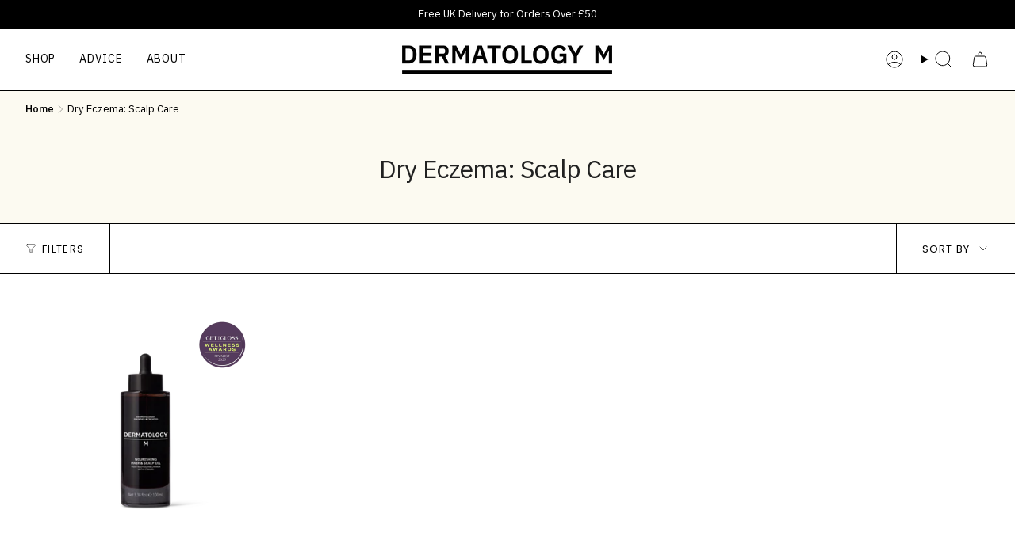

--- FILE ---
content_type: text/css
request_url: https://www.dermatology-m.com/cdn/shop/t/88/assets/pagination.css?v=129821252998556479801757925620
body_size: -782
content:
/* pagination Custom styling */
.pagination-custom {
  padding: 4.286rem 0;
}

.pagination-custom__page {
  font-size: var(--font-body-medium);
}

.pagination-custom__prev,
.pagination-custom__next {
  font-size: var(--font-body-medium);
  text-transform: uppercase;
}

--- FILE ---
content_type: text/css
request_url: https://www.dermatology-m.com/cdn/shop/t/88/assets/product-card.css?v=104503100883546057881759400567
body_size: -222
content:
.product-item__title{text-transform:uppercase;font-weight:500;font-size:1.286rem;padding:3rem var(--inner) calc(var(--inner) / 2) var(--inner)}.product-item__strapline{font-size:.857rem;margin:0;line-height:1.4}.product-item__strapline p{margin:0}.product-item__strapline p+p{margin-top:.2rem}.product-item__price__holder{margin:.714rem 0;display:flex;flex-direction:column;gap:.714rem}.new-price{font-size:1rem;line-height:140%;color:var(--derm-m-black)}.product-information{position:relative}.product-information .price.sale>*{font-size:1rem;line-height:140%}.quick-add__holder{position:relative;bottom:initial;right:initial;width:100%}.quick-add__button{margin:0 auto 1.875rem}.product-item .badge-box-container{top:.857rem;left:50%;transform:translate(-50%);padding:0}.badge-box{background-color:transparent;border:.071rem solid var(--derm-m-black);color:var(--derm-m-black);font-size:.857rem;text-transform:uppercase;line-height:100%;padding:.214rem .786rem}.product-item__badges{display:flex;flex-direction:row;gap:.607rem;justify-content:flex-end;z-index:2;position:relative;padding:.714rem .643rem}@media only screen and (min-width: 750px){.product-item__title{font-size:1.286rem;padding:4.286rem var(--inner) calc(var(--inner) / 2) var(--inner)}.no-touch .quick-add__holder{opacity:1}.product-item .badge-box-container{top:1.429rem}.product-item__price__holder{gap:.857rem;margin:.857rem 0 1.429rem}}.jdgm-prev-badge__text{font-size:.857rem;color:var(--derm-m-black)}.swym-wishlist-collections-v2,.swym-wishlist-collections-v2 svg{transform:none!important}
/*# sourceMappingURL=/cdn/shop/t/88/assets/product-card.css.map?v=104503100883546057881759400567 */


--- FILE ---
content_type: text/css
request_url: https://www.dermatology-m.com/cdn/shop/t/88/assets/footer.css?v=177956037516096140391757925591
body_size: -444
content:
footer{border-bottom:1px solid var(--derm-m-black)}.footer-sections{background-color:var(--derm-m-white)}.footer__blocks .socials{display:flex;flex-direction:row;gap:.285715rem}.footer__blocks .socials li{background-color:var(--derm-m-light-cream);border-radius:50%;padding:.6rem;max-width:2.5rem;max-height:2.5rem;width:100%;margin:0}.footer__logo__wrapper{padding:0 0 2.143rem}.footer__social__text,.footer__newsletter__text{margin-bottom:.857rem}.footer__social__text p,.footer__newsletter__text p{margin:0}.footer__blocks .footer__block:nth-child(2){border-top:0}.footer__button__wrapper{margin-top:1em}.footer__block--social{display:flex;justify-content:center;text-align:center;order:4;padding:2.857rem 0 1.429rem}.footer__blocks .socials{justify-content:center}@media (max-width: 989px){.footer__block{margin-bottom:initial}.footer__logo__wrapper{padding:0 0 2.857rem}}@media (min-width: 990px){.footer__block--social{display:flex;justify-content:flex-start;order:0;text-align:left;padding:0}.footer__blocks .socials{justify-content:flex-start}}
/*# sourceMappingURL=/cdn/shop/t/88/assets/footer.css.map?v=177956037516096140391757925591 */


--- FILE ---
content_type: text/javascript
request_url: https://www.dermatology-m.com/cdn/shop/t/88/assets/geolocation.js?v=56185870756873841771757925592
body_size: -79
content:
const BOT_PATTERNS=/(googlebot|bingbot|slurp|duckduckbot|baiduspider|yandex|facebookexternalhit|twitterbot|linkedinbot|semrushbot|ahrefsbot|mj12bot)/i,STORAGE_KEYS={SELECTED_MARKET:"shop-selected_market",MARKET_REDIRECT_DONE:"shop-market_redirect_done"},isBot=({userAgent})=>BOT_PATTERNS.test(userAgent),hasUserSelectedMarket=()=>localStorage.getItem(STORAGE_KEYS.SELECTED_MARKET)==="true",hasRedirectBeenPerformed=()=>localStorage.getItem(STORAGE_KEYS.MARKET_REDIRECT_DONE)==="true",findTargetUrl=({userCountry,markets,isB2B})=>{if(!userCountry||!markets)return null;const country=userCountry.toLowerCase(),matches=Object.values(markets).filter(market=>market.iso?.map(c=>c.toLowerCase()).includes(country));let matchingMarket;return matches.length&&(matchingMarket=matches.find(m=>isB2B?m.url.includes("practitioner"):!m.url.includes("practitioner"))||matches[0]),matchingMarket||(matchingMarket=markets.Fallback),console.log("Matched market:",matchingMarket),matchingMarket?.url||null},performRedirect=({targetUrl,currentUrl})=>{!targetUrl||currentUrl.startsWith(targetUrl)||(localStorage.setItem(STORAGE_KEYS.MARKET_REDIRECT_DONE,"true"),window.location.href=targetUrl)},handleGeolocationRedirect=({userCountry,markets,userAgent,isB2B})=>{if(console.log(userCountry,"userCountry"),console.log(markets,"markets"),console.log(userAgent,"userAgent"),!userCountry||!markets){console.log("Geolocation data missing \u2192 skipping redirect");return}if(isBot({userAgent})){console.log("Bot detected \u2192 skipping redirect");return}if(hasUserSelectedMarket()){console.log("User manually selected market \u2192 skipping redirect");return}if(hasRedirectBeenPerformed()){console.log("Market redirect already performed \u2192 skipping redirect");return}const targetUrl=findTargetUrl({userCountry,markets,isB2B});performRedirect({targetUrl,currentUrl:window.location.href})},initGeolocation=()=>{const config={userCountry:window.__USER_COUNTRY__,markets:window.__MARKETS__,userAgent:navigator.userAgent,isB2B:window.__CUSTOMER_IS_B2B__||!1};handleGeolocationRedirect(config)};document.readyState==="loading"?document.addEventListener("DOMContentLoaded",initGeolocation):initGeolocation();
//# sourceMappingURL=/cdn/shop/t/88/assets/geolocation.js.map?v=56185870756873841771757925592
